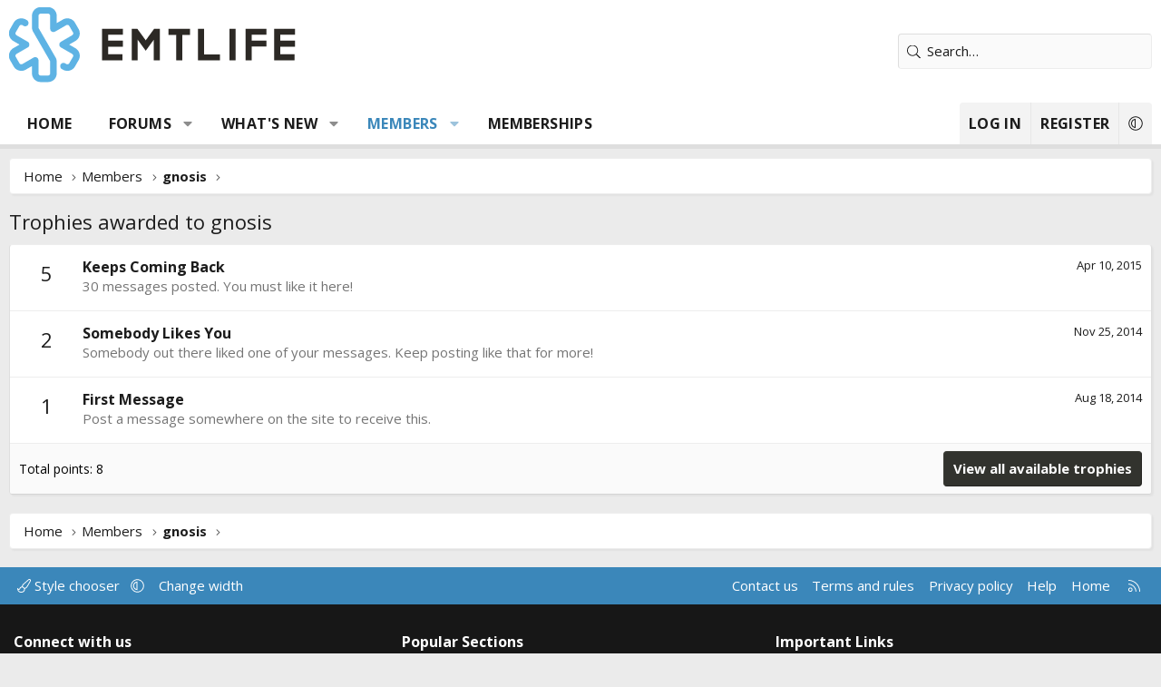

--- FILE ---
content_type: text/html; charset=utf-8
request_url: https://www.google.com/recaptcha/api2/aframe
body_size: 267
content:
<!DOCTYPE HTML><html><head><meta http-equiv="content-type" content="text/html; charset=UTF-8"></head><body><script nonce="rWeDapimyQEHh2f6EB5ZIw">/** Anti-fraud and anti-abuse applications only. See google.com/recaptcha */ try{var clients={'sodar':'https://pagead2.googlesyndication.com/pagead/sodar?'};window.addEventListener("message",function(a){try{if(a.source===window.parent){var b=JSON.parse(a.data);var c=clients[b['id']];if(c){var d=document.createElement('img');d.src=c+b['params']+'&rc='+(localStorage.getItem("rc::a")?sessionStorage.getItem("rc::b"):"");window.document.body.appendChild(d);sessionStorage.setItem("rc::e",parseInt(sessionStorage.getItem("rc::e")||0)+1);localStorage.setItem("rc::h",'1769014320043');}}}catch(b){}});window.parent.postMessage("_grecaptcha_ready", "*");}catch(b){}</script></body></html>